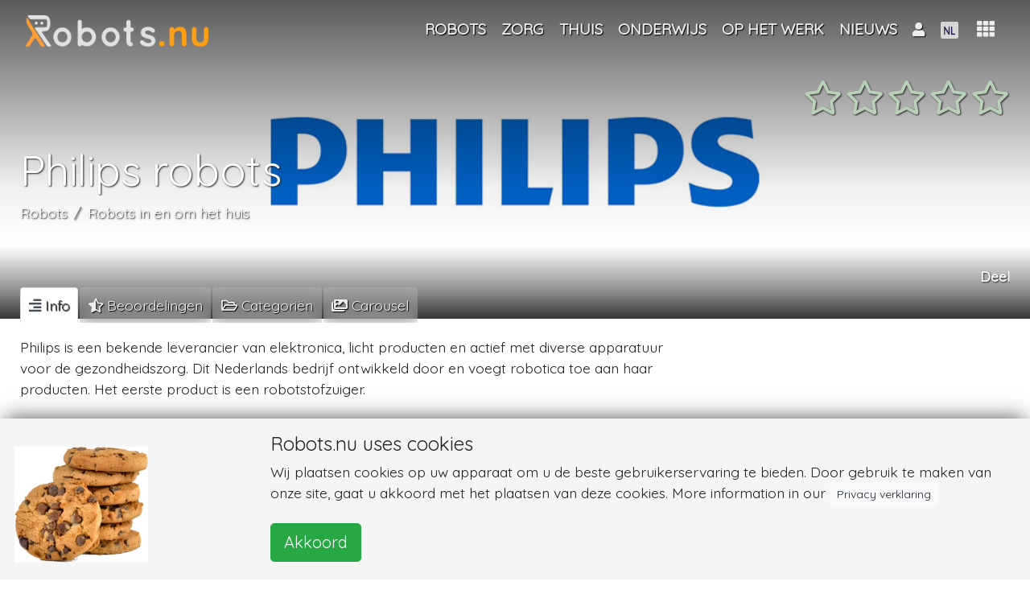

--- FILE ---
content_type: text/html; charset=UTF-8
request_url: https://robots.nu/nl/bedrijf/Philips-robots
body_size: 57053
content:
<!DOCTYPE html>
<html lang="nl">
<head>
<!--<script data-ad-client="ca-pub-8235751999093393" async src="https://pagead2.googlesyndication.com/pagead/js/adsbygoogle.js"></script>-->
    <script async src="https://pagead2.googlesyndication.com/pagead/js/adsbygoogle.js?client=ca-pub-8235751999093393"
            crossorigin="anonymous"></script>
            <script>(function (w, d, s, l, i) {
                w[l] = w[l] || [];
                w[l].push({
                    'gtm.start': new Date().getTime(), event: 'gtm.js'
                });
                var f = d.getElementsByTagName(s)[0],
                    j = d.createElement(s), dl = l != 'dataLayer' ? '&l=' + l : '';
                j.async = true;
                j.src =
                    'https://www.googletagmanager.com/gtm.js?id=' + i + dl;
                f.parentNode.insertBefore(j, f);
            })(window, document, 'script', 'dataLayer', 'GTM-NZW2HCK');</script>
    <!--    <script async src="https://pagead2.googlesyndication.com/pagead/js/adsbygoogle.js"></script>-->
<!--    <script>-->
<!--        (adsbygoogle = window.adsbygoogle || []).push({-->
<!--           // google_ad_client: "ca-pub-0763416518137015",-->
<!--			google_ad_client: "ca-pub-8235751999093393",-->
<!--            enable_page_level_ads: true-->
<!--        });-->
<!--    </script>   -->
<!--    <script async src="https://pagead2.googlesyndication.com/pagead/js/adsbygoogle.js"></script>-->
<!--    <script>-->
<!--        (adsbygoogle = window.adsbygoogle || []).push({-->
<!--           // google_ad_client: "ca-pub-0763416518137015",-->
<!--			google_ad_client: "ca-pub-8235751999093393",-->
<!--            enable_page_level_ads: true-->
<!--        });-->
<!--    </script>-->
    <meta charset="utf-8"/>    <meta name="viewport" content="width=device-width, initial-scale=1, shrink-to-fit=no">

        <title>Philips robots | Robotmerken | Robots.nu</title>
    <link rel="icon" type="image/png" href="https://robots.nu/img/favicons/favicon.png">
    <link rel="apple-touch-icon" sizes="57x57" href="https://robots.nu/img/favicons/apple-touch-icon-57x57.png">
    <link rel="apple-touch-icon" sizes="60x60" href="https://robots.nu/img/favicons/apple-touch-icon-60x60.png">
    <link rel="apple-touch-icon" sizes="72x72" href="https://robots.nu/img/favicons/apple-touch-icon-72x72.png">
    <link rel="apple-touch-icon" sizes="76x76" href="https://robots.nu/img/favicons/apple-touch-icon-76x76.png">
    <link rel="apple-touch-icon" sizes="114x114" href="https://robots.nu/img/favicons/apple-touch-icon-114x114.png">
    <link rel="apple-touch-icon" sizes="120x120" href="https://robots.nu/img/favicons/apple-touch-icon-120x120.png">
    <link rel="apple-touch-icon" sizes="144x144" href="https://robots.nu/img/favicons/apple-touch-icon-144x144.png">
    <link rel="apple-touch-icon" sizes="152x152" href="https://robots.nu/img/favicons/apple-touch-icon-152x152.png">
    <link rel="apple-touch-icon" sizes="180x180" href="https://robots.nu/img/favicons/apple-touch-icon-180x180.png">
    <link rel="manifest" href="https://robots.nu/img/favicons/manifest.json">
    <link rel="mask-icon" href="https://robots.nu/img/favicons/safari-pinned-tab.svg">
    <meta name="apple-mobile-web-app-title" content="Robots.nu">
    <meta name="application-name" content="Robots.nu">
    <meta name="msapplication-TileColor" content="#ffffff">
    <meta name="msapplication-TileImage" content="https://robots.nu/img/favicons/mstile-144x144.png">
    <meta name="theme-color" content="#5f6c80">
    <meta name="apple-mobile-web-app-status-bar-style" content="#5f6c80">

    <meta name="keywords" content="Philips, robots"/>
    <meta name="description" content="Philips is een bekende leverancier van elektronica, licht producten en actief met diverse apparatuur voor de gezondheidszorg. Dit Nederlands bedrijf ontwikkeld door en voegt robotica toe aan haar producten. Het eerste product is een robotstofzuiger."/>    <!--    <link rel="canonical" href="https://metatags.nl/metatags-algemeen/meta-tag-rel-canonical-dubbele-inhoud" />-->
            <link href="https://robots.nu/nl/bedrijf/Philips-robots" rel="canonical"/>

        <meta http-equiv="content-language" content="nl">
        <meta name="language" content="nl">
        <meta http-equiv="language" content="nl">

    




    <meta name="author" content="Philips robots"/>
    <meta name="twitter:card" content="summary_large_image"/>
    <meta name="twitter:site" content="@Robots_nu"/>
    <meta name="twitter:title" content="Philips robots"/>
    <meta name="twitter:description" content="&lt;p&gt;Philips is een bekende leverancier van elektronica, licht producten en actief met diverse apparatuur voor de gezondheidszorg. Dit Nederlands bedrijf ontwikkeld door en voegt robotica toe aan haar producten. Het eerste product is een robotstofzuiger.&lt;/p&gt;"/>
    <meta name="twitter:image" content="https://robots.nu/img/uploads/2018/06/29/Philips-robots.jpg"/>
    <meta name="twitter:url" content="https://robots.nu/nl/bedrijf/Philips-robots"/>


    <meta name="og:url" content="https://robots.nu/nl/bedrijf/Philips-robots"/>
    <meta name="og:image" content="https://robots.nu/img/uploads/2018/06/29/Philips-robots.jpg"/>
    <meta name="og:site_name" content="Robots.nu"/>
    <meta name="og:title" content="Philips robots"/>
    <meta name="og:locale" content="nl"/>
    <meta name="og:description" content="&lt;p&gt;Philips is een bekende leverancier van elektronica, licht producten en actief met diverse apparatuur voor de gezondheidszorg. Dit Nederlands bedrijf ontwikkeld door en voegt robotica toe aan haar producten. Het eerste product is een robotstofzuiger.&lt;/p&gt;"/>
    <meta name="og:type" content="Robot_manufacturer"/>


    <!--    -->    <!--        <meta http-equiv="content-language" content="--><!--">-->
    <!--        <meta name="language" content="--><!--">-->
    <!--        <meta http-equiv="language" content="--><!--">-->
    <!--    -->

    <link
            rel="stylesheet"
            href="https://stackpath.bootstrapcdn.com/bootstrap/4.1.3/css/bootstrap.min.css"
            integrity="sha384-MCw98/SFnGE8fJT3GXwEOngsV7Zt27NXFoaoApmYm81iuXoPkFOJwJ8ERdknLPMO"
            crossorigin="anonymous">

    <link
            rel="stylesheet"
            href="https://use.fontawesome.com/releases/v5.7.1/css/all.css"
            integrity="sha384-fnmOCqbTlWIlj8LyTjo7mOUStjsKC4pOpQbqyi7RrhN7udi9RwhKkMHpvLbHG9Sr"
            crossorigin="anonymous">
    

    <script
            src="https://code.jquery.com/jquery-3.3.1.min.js"
            integrity="sha256-FgpCb/KJQlLNfOu91ta32o/NMZxltwRo8QtmkMRdAu8="
            crossorigin="anonymous">

    </script>
    <script
            src="https://cdnjs.cloudflare.com/ajax/libs/popper.js/1.14.3/umd/popper.min.js"
            integrity="sha384-ZMP7rVo3mIykV+2+9J3UJ46jBk0WLaUAdn689aCwoqbBJiSnjAK/l8WvCWPIPm49"
            crossorigin="anonymous">

    </script>
    <script
            src="https://stackpath.bootstrapcdn.com/bootstrap/4.1.3/js/bootstrap.min.js"
            integrity="sha384-ChfqqxuZUCnJSK3+MXmPNIyE6ZbWh2IMqE241rYiqJxyMiZ6OW/JmZQ5stwEULTy"
            crossorigin="anonymous">

    </script>

    <!--    -->    <link rel="stylesheet" href="/css/front.css"/>    <link rel="stylesheet" href="/css/magnific-popup.css"/>    <link rel="stylesheet" href="/css/creative.css"/>


        <link rel="stylesheet" href="/css/bootstrap-popover.css"/><link rel="stylesheet" href="//cdn.jsdelivr.net/gh/fancyapps/fancybox@3.5.2/dist/jquery.fancybox.min.css"/><link rel="stylesheet" href="/css/slick.css"/><link rel="stylesheet" href="/css/slick-theme.css"/><link rel="stylesheet" href="/css/star-rating.css"/>    <script>
;(function($) {
	$(function() {
		$('#star_69').rating({
			filledStar: '<i class="fas fa-star"></i>',
			emptyStar: '<i class="far fa-star"></i>',
			showClear: false,
			showCaption: false,
			size:'lg',
			step: 1
		});
		$('#star_69').on('rating:change', function(event, value, caption) {
			$('#starelement_69').val(value);
			//console.log('niet?');
			// submit rating on(after)click:
			var button = document.getElementById('rateButton');
            button.form.submit();
		}).hide();
	});
})(jQuery);



</script><script>
;(function($) {
	$(function() {
		$('#star_69').rating({
			filledStar: '<i class="fas fa-star"></i>',
			emptyStar: '<i class="far fa-star"></i>',
			showClear: false,
			showCaption: false,
			size:'lg',
			step: 1
		});
		$('#star_69').on('rating:change', function(event, value, caption) {
			$('#starelement_69').val(value);
		}).hide();
	});
})(jQuery);
</script>

    <!-- Bootstrap core CSS -->
    <!--    <link href="vendor/bootstrap/css/bootstrap.min.css" rel="stylesheet">-->

    <!-- Custom fonts for this template -->
    <!--    <link href="vendor/fontawesome-free/css/all.min.css" rel="stylesheet" type="text/css">-->
    <link href='https://fonts.googleapis.com/css?family=Open+Sans:300italic,400italic,600italic,700italic,800italic,400,300,600,700,800'
          rel='stylesheet' type='text/css'>
    <link href='https://fonts.googleapis.com/css?family=Merriweather:400,300,300italic,400italic,700,700italic,900,900italic'
          rel='stylesheet' type='text/css'>

    <!-- Plugin CSS -->
    <!--    <link href="vendor/magnific-popup/magnific-popup.css" rel="stylesheet">-->

    <!-- Custom styles for this template -->
    <!--    <link href="css/creative.min.css" rel="stylesheet">-->


</head>

<body id="page-top">
    <!-- GTM (noscript) -->
    <noscript>
        <iframe src="https://www.googletagmanager.com/ns.html?id=GTM-NZW2HCK"
                height="0" width="0" style="display:none;visibility:hidden"></iframe>
    </noscript>
    <!-- GTM (noscript) -->
<!-- Navigation -->


<nav class="navbar navbar-expand-lg navbar-dark fixed-top" id="mainNav">
    <!--<nav class="navbar navbar-dark navbar-expand-lg bg-faded">-->
    <div class="container">
        <a class="navbar-brand logo-top" href="/nl">


            <img src="/img/site/robots-nu-negative.png" alt="Robots.nu" class="logo-fp" id="profile-img"/>
        </a>
        <!--        <button class="navbar-toggler navbar-toggler-right" type="button" data-toggle="collapse"-->
        <!--                data-target="#navbarResponsive" aria-controls="navbarResponsive" aria-expanded="false"-->
        <!--                aria-label="Toggle navigation">-->
        <!--            <span class="navbar-toggler-icon"></span>-->
        <!--        </button>-->


        <!--        <div class="">-->
        <!--            <div class="d-none d-lg-block" id="navbarResponsive">-->
        <!--                <ul class="navbar-nav ml-auto float-right">-->
        <!---->
        <!---->
        <!--                    -->        <!--                </ul>-->
        <!--            </div>-->
        <!--        </div>-->


        <div class="collapse navbar-collapse" id="navbarResponsive">
            <ul class="navbar-nav ml-auto ">


                <li class="nav-item lect-tooltip" data-toggle="" data-placement="right" title=""><a href="/nl/robots" class="nav-link text-center"><span class="">Robots</span></a></li><li class="nav-item dropdown"><a href="/nl/categorie/robots-in-de-zorg" class="nav-link dropdown-toggle" id="navbarDropdown" role="button" title="Robots in de zorg" data-toggle="dropdown" aria-haspopup="true" aria-expanded="false">Zorg</a><div class="dropdown-menu" aria-labelledby="navbarDropdown"><a href="/nl/categorie/robots-zorginstelling" class="dropdown-item" title="Robots zorginstelling"><span class="">Zorginstelling</span></a><a href="/nl/categorie/robots-thuiszorg" class="dropdown-item" title="Robots thuiszorg"><span class="">Thuiszorg</span></a><a href="/nl/categorie/robots-ziekenhuis" class="dropdown-item" title="Robots in het ziekenhuis"><span class="">Ziekenhuis</span></a></div></li><li class="nav-item dropdown"><a href="/nl/categorie/robots-in-en-om-het-huis" class="nav-link dropdown-toggle" id="navbarDropdown" role="button" title="Robots thuis" data-toggle="dropdown" aria-haspopup="true" aria-expanded="false">Thuis</a><div class="dropdown-menu" aria-labelledby="navbarDropdown"><a href="/nl/categorie/robots-voor-entertainment" class="dropdown-item" title="Robots voor entertainment"><span class="">Entertainment</span></a><a href="/nl/categorie/huishoudrobots" class="dropdown-item" title="Huishoudrobots"><span class="">Huishouding</span></a><a href="/nl/categorie/robots-informatie-communicatie-en-leren" class="dropdown-item" title="Robots voor informatie, communicatie en leren"><span class="">Informatie, communicatie en leren</span></a><a href="/nl/categorie/robots-voor-zorgtaken" class="dropdown-item" title="Robots voor zorgtaken"><span class="">Zorgtaken</span></a></div></li><li class="nav-item lect-tooltip" data-toggle="" data-placement="right" title=""><a href="/nl/categorie/robots-in-het-onderwijs" class="nav-link text-center"><span class="">Onderwijs</span></a></li><li class="nav-item dropdown"><a href="/nl/categorie/robots-op-het-werk" class="nav-link dropdown-toggle" id="navbarDropdown" role="button" title="Robots op het werk" data-toggle="dropdown" aria-haspopup="true" aria-expanded="false">Op het werk</a><div class="dropdown-menu" aria-labelledby="navbarDropdown"><a href="/nl/categorie/robots-informatie-en-communicatie" class="dropdown-item" title="Robots voor informatie en communicatie"><span class="">Informatie en communicatie</span></a><a href="/nl/categorie/robots-productie-ondersteuning" class="dropdown-item" title="Robots voor productie ondersteuning"><span class="">Productie ondersteuning</span></a><a href="/nl/categorie/robots-voor-gastvrijheid" class="dropdown-item" title="Robots voor gastvrijheid"><span class="">Hospitality</span></a><a href="/nl/categorie/robots-voor-onderhoud" class="dropdown-item" title="Robots voor onderhoud"><span class="">Onderhoud</span></a><a href="/nl/categorie/robots-onderzoek-inspectie" class="dropdown-item" title="Robots voor onderzoek en inspectie"><span class="">Onderzoek en inspectie</span></a></div></li><li class="nav-item lect-tooltip" data-toggle="" data-placement="right" title=""><a href="/nl/nieuws" class="nav-link text-center"><span class="">Nieuws</span></a></li>
                <!--                -->                <!---->
                <!---->
                <!--                -->

            </ul>
        </div>


        <div class="ml-2 ml-auto " style="display: flex;
    -ms-flex-direction: row;
    flex-direction: row;
    /* padding-left: 6px; */
    margin-bottom: 0;
    list-style: none;">


            <!--            -->
            

<li class="nav-item dropdown">
            <a class="nav-link dropdown-toggle text-center" href="#" id="navbarDropdownMenuLink" data-toggle="dropdown"
           aria-haspopup="true" aria-expanded="false" style="">

            <i class="fas fa-user"></i>
                    </a>
        <div class="dropdown-menu  text-black p-3 dropdown-menu-right" aria-labelledby="navbarDropdownMenuLink"
             style="width: 7em; overflow: hidden">


            <!--        -->
            

            <a href="/login" class="">Login</a>                <br/>

                <a href="/register" class="">Registreren</a>        </div>
</li>





            <li class="nav-item dropdown " style="margin-top:-1px;">
    <a class="nav-link dropdown-toggle " href="#" id="navbarDropdownMenuLink" data-toggle="dropdown"
       aria-haspopup="true" aria-expanded="false">
        <!--        -->                <img src="/img/flags/Nederlands.fw.png" alt="NL" class="flag" id=""/>    </a>
    <div class="dropdown-menu  dropdown-menu-right" aria-labelledby="navbarDropdownMenuLink">
        <a href="/languages/change/en?lang=en" class="dropdown-item"><img src="/img/flags/Engels.fw.png" alt=""/> English</a><a href="/languages/change/fr?lang=fr" class="dropdown-item"><img src="/img/flags/Frans.fw.png" alt=""/> Français</a><a href="/languages/change/de?lang=de" class="dropdown-item"><img src="/img/flags/Duits.fw.png" alt=""/> Deutsch</a><a href="/languages/change/es?lang=es" class="dropdown-item"><img src="/img/flags/spaans.fw.png" alt=""/> Español</a><a href="/languages/change/nl?lang=nl" class="dropdown-item"><img src="/img/flags/Nederlands.fw.png" alt=""/> Nederlands</a>    </div>
</li>







        </div>
        <div class="dropdown show">
            <a class="btn dropdown-toggle" style="    font-size: 1.25em;" href="#" role="button" id="dropdownMenuLink"
               data-toggle="dropdown" aria-haspopup="true" aria-expanded="false">
                        <span class="">
                            <i class="fas fa-th" data-toggle="tooltip" data-placement="bottom"
                               title="Full menu"></i>
                        </span>
            </a>

            


<div class="shadow rounded p-3 dropdown-menu text-black dropdown-menu-all dropdown-menu-right"
     aria-labelledby="dropdownMenuLink">
    <div class="row text-center">
        <div class="col-4 mb-3 p-2" style="overflow: hidden"><a href="/nl/robots" class="" title="Robots"><i class="fas fa-robot   fa-2x"></i><br>Robots</a></div><div class="col-4 mb-3 p-2" style="overflow: hidden"><a href="/nl/categorieen" class="" title="Robot categorieën"><i class="fas fa-folder-open   fa-2x"></i><br>Categorieën</a></div><div class="col-4 mb-3 p-2" style="overflow: hidden"><a href="/nl/typen" class="" title="Robot Types"><i class="fas fa-random   fa-2x"></i><br>Types</a></div>    </div>
    <div class="dropdown-divider"></div><div class="row text-center"><div class="col-4 mb-3 p-2" style="overflow: hidden"><a href="/nl/nieuws" class="" title="Robot nieuws"><i class="fas fa-newspaper   fa-2x"></i><br>Nieuws</a></div><div class="col-4 mb-3 p-2" style="overflow: hidden"><a href="/nl/bedrijven" class="" title="Robot Bedrijven"><i class="fas fa-tools   fa-2x"></i><br>Bedrijven</a></div></div>    <div class="dropdown-divider"></div><div class="row text-center"><div class="col-4 mb-3 p-2" style="overflow: hidden"><a href="/nl/pagina/contact" class="" title="Contact Robots.nu"><i class="fas fa-phone-volume   fa-2x"></i><br>Contact</a></div><div class="col-4 mb-3 p-2" style="overflow: hidden"><a href="/nl/pagina/over-ons" class="" title="Over Robots.nu"><i class="fas fa-address-card   fa-2x"></i><br>Over ons</a></div><div class="col-4 mb-3 p-2" style="overflow: hidden"><a href="/nl/pagina/adverteer" class="" title="Adverteren op deze website"><i class="fas fa-ad   fa-2x"></i><br>Adverteren</a></div></div>

    <!--        <div class="col-4 mb-3">-->
    <!--                    -->    <!--        </div>-->
    <!--        <div class="col-4 mb-3">-->
    <!--            -->    <!--        </div>-->
    <!---->
    <!--        <div class="col-4 mb-3">-->
    <!--            -->    <!--        </div>-->
    <!--        <div class="col-4 mb-3">-->
    <!--            -->    <!--        </div>-->
    <!--        <div class="col-4 mb-3">-->
    <!--            -->    <!--        </div>-->
    <!--        <div class="col-4 mb-3">-->
    <!--            <a class=" " href="articles">-->
    <!--                <i class="fas fa-pencil-alt fa-2x"></i>-->
    <!--                <br>-->
    <!--                -->    <!--            </a>-->
    <!--        </div>-->
    <!--        <div class="col-4 mb-3">-->
    <!--            <a class="js-scroll-trigger  " href="shop">-->
    <!--                <i class="fas fa-shopping-cart fa-2x"></i>-->
    <!--                <br>-->
    <!--                -->    <!--            </a>-->
    <!--        </div>-->
    <!--    </div>-->
    <!--    <div class="dropdown-divider"></div>-->
    <!--    <div class="row text-center">-->
    <!---->
    <!--        <div class="col-4 mb-3">-->
    <!--            <a class="js-scroll-trigger  " href="education">-->
    <!--                <i class="fas fa-graduation-cap fa-2x"></i>-->
    <!--                <br>-->
    <!--                -->    <!--            </a>-->
    <!--        </div>-->
    <!--        <div class="col-4 mb-3">-->
    <!--            <a class="" href="jobs">-->
    <!--                <i class="fas fa-user-tie  fa-2x"></i>-->
    <!--                <br>-->
    <!--                -->    <!--            </a>-->
    <!--        </div>-->
    <!--        <div class="col-4 mb-3">-->
    <!--            <a class="" href="events">-->
    <!--                <i class="far fa-calendar-alt fa-2x"></i>-->
    <!--                <br>-->
    <!--                -->    <!--            </a>-->
    <!--        </div>-->
    <!--    </div>-->
    <!---->
    <!--    <div class="dropdown-divider"></div>-->
    <!--    <div class="row text-center">-->
    <!--        <div class="col-12">-->
    <!--            About robots.nu-->
    <!--        </div>-->
    <!--        <div class="col-4 mb-3">-->
    <!--            <a class="js-scroll-trigger  " href="#contact">-->
    <!--                <i class="fas fa-address-card fa-2x"></i>-->
    <!--                <br>-->
    <!--                -->    <!--            </a>-->
    <!--        </div>-->
    <!---->
    <!---->
    <!--    </div>-->
    <!--                        <a class="dropdown-item" href="#">Action</a>-->
    <!--                        <a class="dropdown-item" href="#">Another action</a>-->
    <!--                        <a class="dropdown-item" href="#">Something else here</a>-->


        </div>
    </div>
</nav>





<div class="clearfix">
    <div class="mainbody">
        




<header class=" text-white d-flex"
        style="height:55vh; padding-bottom: 1em;  margin-bottom: -2.2em;  background-color: #635f53;
                background: -moz-linear-gradient(top, rgba(0,0,0,0.65) 0%, rgba(0,0,0,0.06) 59%, rgba(0,0,0,0) 77%, rgba(0,0,0,0.4) 90%, rgba(0,0,0,0.79) 100%),
                url('/img/uploads/2018/06/29/Philips-robots.jpg') no-repeat center center ; /* FF3.6-15 */
                background: -webkit-linear-gradient(top, rgba(0,0,0,0.65) 0%,rgba(0,0,0,0.06) 59%,rgba(0,0,0,0) 77%,rgba(0,0,0,0.4) 90%,rgba(0,0,0,0.79) 100%),
                url('/img/uploads/2018/06/29/Philips-robots.jpg') no-repeat center center ;  /* Chrome10-25,Safari5.1-6 */
                background: linear-gradient(to bottom, rgba(0,0,0,0.65) 0%,rgba(0,0,0,0.06) 59%,rgba(0,0,0,0) 77%,rgba(0,0,0,0.4) 90%,rgba(0,0,0,0.79) 100%),
                url('/img/uploads/2018/06/29/Philips-robots.jpg') no-repeat center center ;  /* W3C, IE10+, FF16+, Chrome26+, Opera12+, Safari7+ */
                filter: progid:DXImageTransform.Microsoft.gradient( startColorstr='#a6000000', endColorstr='#91000000',GradientType=0 ),
                url('/img/uploads/2018/06/29/Philips-robots.jpg') no-repeat center center ;  /* IE6-9 */
                background-size: cover;
                ">
    <div class="container">

        <div class="d-flex flex-column" style="height: 100%;">
            <div class="sticky-top  sticky-offset">

                <div class="row">
                    <div class="col-lg-12 my-auto ">
                        <div class="float-right">
                                                        <a class="btn ratingstars" style="" id="listentoratingsclick">
                                
<div class="float-right mt-2">
    <div class="star-rating "><form method="post" accept-charset="utf-8" role="form" action="/nl/bedrijf/Philips-robots?redirect=1"><div style="display:none;"><input type="hidden" name="_method" class="form-control"  value="POST" /><input type="hidden" name="_csrfToken" class="form-control"  autocomplete="off" value="3aafc485c208b46409bebf9b8337123c8b874513b60b90c1875b60f757d703b0e028d79642e5c294dd0ab742cf06dca025a9e2259da98cf87171f810171d2828" /></div>
<input type="hidden" name="rate" class="form-control"  value="69" /><div id="star_69" class="rating"><div class="form-group select"><label class="control-label" for="starelement_69">Rating</label><select name="rating" class="form-control"  id="starelement_69" style="visibility:hidden"><option value=""></option><option value="1">1</option><option value="2">2</option><option value="3">3</option><option value="4">4</option><option value="5">5</option></select></div></div><input type="hidden" name="Rate!" class="form-control float-right btn btn-sm btn-default"  id="rateButton" />
<div style="display:none;"><input type="hidden" name="_Token[fields]" class="form-control"  autocomplete="off" value="3b0ce0dfee39fb36edca778fbc1bac63147fa6ae%3ARate%21%7Crate" /><input type="hidden" name="_Token[unlocked]" class="form-control"  autocomplete="off" value="" /></div></form>
</div></div>


                            </a>
                        </div>
                    </div>
                    <div class="col-lg-12 " style="height: 3.4em;">
                    </div>
                </div>
            </div>


            <div class="my-auto text-left sticky-top  sticky-offset">
                <h1 class="logo text-shadow  text-truncate" style="">Philips robots</h1>
                                    <nav aria-label="breadcrumb" style="" class="d-none d-md-block">
                        <ol class="breadcrumb ">
                            <li class="breadcrumb-item active" aria-current="page"><a href="/nl/categorie/robots" class="">Robots</a></li><li class="breadcrumb-item active" aria-current="page"><a href="/nl/categorie/robots-in-en-om-het-huis" class="">Robots in en om het huis</a></li>                        </ol>
                    </nav>
                            </div>

            <div class="mb-4  sticky-top  sticky-offset">
                <div class="float-right">
    <!--    <div class="row">-->
    <div class="text-right d-none d-lg-block">
        <h4 class="card-title text-white text-shadow" style="height: auto; overflow: hidden">
            Deel</h4>
    </div>
    <!--    </div>-->
    <div class="addthis_inline_share_toolbox"></div>
</div>            </div>
        </div>
    </div>
</header>


<div class="container tabbable" style="">


    <div class="nav nav-tabs" id="nav-tab" role="tablist">
        <a class="nav-item nav-link active" id="nav-main-tab" data-toggle="tab" href="#main" role="tab"
           aria-controls="nav-main" aria-selected="true">
            <span class="d-sm-block d-md-none"><i class="fas fa-align-right" style="text-shadow:none;"></i></span>
            <span class="d-none d-sm-none d-md-block "><i class="fas fa-align-right"
                                                          style="text-shadow:none;"></i> Info</span>
        </a>
                <a class="nav-item nav-link" id="nav-ratings-tab" data-toggle="tab" href="#ratings" role="tab"
           aria-controls="nav-ratings" aria-selected="false">
            <span class="d-sm-block d-md-none"><i class="fas fa-star-half-alt"></i></span>
            <span class="d-none d-sm-none d-md-block "><i
                        class="fas fa-star-half-alt"></i> Beoordelingen</span>
        </a>


        
                    <a class="nav-item nav-link" id="nav-categories-tab" data-toggle="tab" href="#categories" role="tab"
               aria-controls="nav-news" aria-selected="false">
                <span class="d-sm-block d-md-none"><i class="far fa-folder-open"></i></span>
                <span class="d-none d-sm-none d-md-block "><i
                            class="far fa-folder-open"></i> Categoriën</span>
            </a>
        

        
                    <a class="nav-item nav-link" id="nav-imgvid-tab" data-toggle="tab" href="#imgvid" role="tab"
               aria-controls="nav-imgvid" aria-selected="false">
                <span class="d-sm-block d-md-none"><i class="fas fa-images"></i></span>
                <span class="d-none d-sm-none d-md-block "><i class="fas fa-images"></i> Carousel</span>
            </a>
        

    </div>

    <div class="tab-content" id="myTabContent">
        <div class="tab-pane fade show active" id="main" role="tabpanel" aria-labelledby="min-tab">
            <!--            <h1>main</h1>-->
            <div class="row no-gutters">
                <div class="col-12 col-sm-12 col-md-12 col-lg-8 col-xl-8 pr-2">
                    <!-- broad column left -->
                    <div class="product-text">


                                                    <div class="product-text">
                                <p><p>Philips is een bekende leverancier van elektronica, licht producten en actief met diverse apparatuur voor de gezondheidszorg. Dit Nederlands bedrijf ontwikkeld door en voegt robotica toe aan haar producten. Het eerste product is een robotstofzuiger.</p></p>
                            </div>
                                                
                                                
                                                
                                                
                                                
                                                

                    </div>
                </div>
                <div class="col-12 col-sm-12 col-md-12 col-lg-4 col-xl-4">
                    <!-- collapse on small screen right -->

                    

                    <div class=" rounded p-2 m-0 sticky-top sticky-offset d-none d-lg-block">
                        <div class="row">
                            <div class="col-md-12">
                                <script async src="https://pagead2.googlesyndication.com/pagead/js/adsbygoogle.js?client=ca-pub-8235751999093393"
                                        crossorigin="anonymous"></script>
                                <!-- vierkant -->
                                <ins class="adsbygoogle"
                                     style="display:block"
                                     data-ad-client="ca-pub-8235751999093393"
                                     data-ad-slot="8542698213"
                                     data-ad-format="auto"
                                     data-full-width-responsive="true"></ins>
                                <script>
                                    (adsbygoogle = window.adsbygoogle || []).push({});
                                </script>
                            </div>
                        </div>
                        <BR>

                        <div class="">


                            

                            

                                                            <div class="row">
                                    <div class="col-md-12">
                                        <h5>
                                            <i class="far fa-folder-open"></i> Philips robots categoriën                                        </h5>
                                        

<div class="float-left col-lg-12 col-sm-12 m-0 p-0 r"
     data-category="r"
     style="">
    <div class="row rounded small-shadow" style="
            background-color: #5f6c80;
            background: -moz-linear-gradient(top, rgba(62, 71, 86, 0.7) 0%, rgba(0,0,0,0) 100%),
            url('/img/uploads/2019/04/15/Robots-at-home-robots-in-en-om-het-huis.webp') no-repeat center center ; /* FF3.6-15 */
            background: -webkit-linear-gradient(top, rgba(62, 71, 86, 0.7) 0%, rgba(0,0,0,0) 100%),
            url('/img/uploads/2019/04/15/Robots-at-home-robots-in-en-om-het-huis.webp') no-repeat center center ;  /* Chrome10-25,Safari5.1-6 */
            background: linear-gradient(to bottom, rgba(62, 71, 86, 0.7) 0%, rgba(0,0,0,0) 100%),
            url('/img/uploads/2019/04/15/Robots-at-home-robots-in-en-om-het-huis.webp') no-repeat center center ;  /* W3C, IE10+, FF16+, Chrome26+, Opera12+, Safari7+ */
            filter: progid:DXImageTransform.Microsoft.gradient( startColorstr='#a6000000', endColorstr='#91000000',GradientType=0 ),
            url('/img/uploads/2019/04/15/Robots-at-home-robots-in-en-om-het-huis.webp') no-repeat center center ;  /* IE6-9 */
            background-size: cover;
            /*border-radius: 0.2em;*/
            padding: 0em;
            min-height: 4em;
            margin: 0.3em;
            /*border: #605f5e 1px solid;*/
            /*filter: blur(3px);*/
            /*-webkit-filter: blur(3px);*/
            ">
        <div class="col-12 fadeook ">
            <a href="/nl/categorie/robots-in-en-om-het-huis" class="btn  btn-transparent btn-block text-truncate text-left text-shadow" style="position: absolute; bottom:0; left:0; height:100%; width:100%; white-space:normal !important; padding-top:0; font-size:1.2em;" hreflang="nl" role="button" title="Robots in en om het huis" ="">Robots in en om het huis</a>        </div>
    </div>
</div>



                                        

                                    </div>
                                </div>
                            

                        </div>

                    </div>
                </div>
            </div>

            <!---->
            <!--            <div class="container">-->
            <!--                <div class="row  no-gutters">-->
            <!--                    <div class="col-md-12">-->
            <!---->
            <!--                        -->            <!--                            <div id="" style="    margin-bottom: 3.5rem!important;"-->
            <!--                                 class="float-right shadow rounded p-2 ml-2 col-md-5">-->
            <!--                                <div class="">-->
            <!--                                    <div class="row">-->
            <!--                                        <div class="col-md-12" style="">-->
            <!--                                            <h5 class="card-title">-->
            <!--</h5>-->
            <!--                                            -->            <!--                                                <!--                                                -->
                        <!--                                            -->            <!--                                        </div>-->
            <!--                                    </div>-->
            <!--                                </div>-->
            <!--                            </div>-->
            <!--                        -->            <!--                    </div>-->
            <!--                </div>-->
            <!--            </div>-->


        </div>

        <div class="tab-pane fade" id="ratings" role="tabpanel" aria-labelledby="ratings-tab">
            <div class="row">
                <div class="col-md-6">
                    <h4>Beoordelingen en reviews</h4>
                    <div class="badge-light p-3 w-100 text-left shadow rounded"
                         style="min-height: 4em; font-size: 1.2em;">
                        <div class="row">
                            <div class="col-md-7">
                                <h4>Philips robots</h4>

                                                                    Be the first to rate Philips robots                                </div>
                            <div class="col-md-5">         <div title="No rating available yet." class="ratingStarsGreen float-right"><i class="far fa-star"></i><i class="far fa-star"></i><i class="far fa-star"></i><i class="far fa-star"></i><i class="far fa-star"></i></div></div>
                        </div>

                    </div>

                </div>


                <div class="col-md-6">
                                            <div class="row">
                            <div class="col-12 ">
                                <h5>Jouw waardering:</h5>
                                <div class="card shadow rounded">
                                    <div class="card-body">
                                        <div class="float-right">
                                            <img src="/img/uploads/2019/02/28/little-robot-avatar.png" data-image-id="624" width="70" height="70" style="border-radius: .15em;" border="0" class=" shadow thumbborder" alt="" id="img"/>                                        </div>
                                        <div class="star-rating "><form method="post" accept-charset="utf-8" role="form" action="/nl/bedrijf/Philips-robots?redirect=1"><div style="display:none;"><input type="hidden" name="_method" class="form-control"  value="POST" /><input type="hidden" name="_csrfToken" class="form-control"  autocomplete="off" value="3aafc485c208b46409bebf9b8337123c8b874513b60b90c1875b60f757d703b0e028d79642e5c294dd0ab742cf06dca025a9e2259da98cf87171f810171d2828" /></div>
<input type="hidden" name="rate" class="form-control"  value="69" /><div id="star_69" class="rating"><div class="form-group select"><select name="rating" class="form-control"  id="starelement_69" style="visibility:hidden"><option value=""></option><option value="1">1</option><option value="2">2</option><option value="3">3</option><option value="4">4</option><option value="5">5</option></select></div></div><div class="form-group text"><label class="control-label" for="title">title 
<i class="fas fa-info-circle lect"  data-toggle="tooltip" data-placement="top" data-html="true"
               title="Short subtitle and/or extra info about the product.<BR>example: 'Durable, cheap and beautiful.'" >
               
</i></label><input type="text" name="title" class="form-control form-control"  id="title" value="" /></div><div class="form-group textarea"><label class="control-label" for="body"> metadescription <i class="fas fa-question-circle lect" id="checktextdesc"  data-toggle="tooltip" data-placement="top" data-html="true" 
               title="The METADESCRIPTION is the informational text that shows up in the Google search results. For optimum effectiveness, meta descriptions should be 160-300 characters long." ></i></label><textarea name="body" class="form-control form-control"  id="body" rows="5"></textarea></div><input type="hidden" name="rate" class="form-control"  value="69" /><input type="hidden" name="locale" class="form-control"  value="nl" /><button class="float-right btn btn-sm btn-default" type="submit">Rate!</button>
<div style="display:none;"><input type="hidden" name="_Token[fields]" class="form-control"  autocomplete="off" value="927bb7ff0f6db349aefe9ec3eddb569fc1a8e456%3Alocale%7Crate" /><input type="hidden" name="_Token[unlocked]" class="form-control"  autocomplete="off" value="" /></div></form>
</div>                                    </div>
                                </div>
                            </div>
                        </div>
                    

                </div>
            </div>
                    </div>

                    <div class="tab-pane fade" id="imgvid" role="tabpanel" aria-labelledby="reviews-tab">
            </div>
                

                    <div class="tab-pane fade" id="categories" role="tabpanel" aria-labelledby="categories-tab">
                <div class="row ">
                    <div class="col-12 col-sm-12 col-md-12 col-lg-8 col-xl-8 pr-2">
                        <!-- broad column left -->
                        <h4>Categoriën</h4>
                        <p>Philips robots is te vinden in de volgende categorieën</p>
                        




<div class="float-left col-lg-4 col-md-4  col-sm-6 m-0 p-2 r"
     data-category="r"
     style="">


    <div class="prodimgcard shadow " data-sort="Robots in en om het huis">

        <div class="card-body p-0 m-0 ">


            <div class="row rounded " style="
                    background-color: #5f6c80;
                    background: -moz-linear-gradient(top, rgba(62, 71, 86, 0.7) 0%, rgba(0,0,0,0) 100%),
                    url('/img/uploads/2019/04/15/Robots-at-home-robots-in-en-om-het-huis.webp') no-repeat center center ; /* FF3.6-15 */
                    background: -webkit-linear-gradient(top, rgba(62, 71, 86, 0.7) 0%, rgba(0,0,0,0) 100%),
                    url('/img/uploads/2019/04/15/Robots-at-home-robots-in-en-om-het-huis.webp') no-repeat center center ;  /* Chrome10-25,Safari5.1-6 */
                    background: linear-gradient(to bottom, rgba(62, 71, 86, 0.7) 0%, rgba(0,0,0,0) 100%),
                    url('/img/uploads/2019/04/15/Robots-at-home-robots-in-en-om-het-huis.webp') no-repeat center center ;  /* W3C, IE10+, FF16+, Chrome26+, Opera12+, Safari7+ */
                    filter: progid:DXImageTransform.Microsoft.gradient( startColorstr='#a6000000', endColorstr='#91000000',GradientType=0 ),
                    url('/img/uploads/2019/04/15/Robots-at-home-robots-in-en-om-het-huis.webp') no-repeat center center ;  /* IE6-9 */
                    background-size: cover;
                    /*border-radius: 0.2em;*/
                    padding: 0em;
                    min-height: 12em;
                    margin: 0;
                    /*border: #605f5e 1px solid;*/
                    border:0;

                    /*filter: blur(3px);*/
                    /*-webkit-filter: blur(3px);*/
                    ">
                <div class="col-12 fadeook pr-0">


                    <a href="/nl/categorie/robots-in-en-om-het-huis" class="btn  btn-transparent btn-block text-truncate text-left text-shadow" style="position: absolute; bottom:0; left:0; height:100%; width:100%; white-space:normal !important; " hreflang="nl" role="button" data-toggle="" data-trigger="" title="" data-content="" ="">Robots in en om het huis</a>
                    <div class="rating-stars" style="font-size: .4em; position:absolute; bottom:0; right: 0;">
                        <div title="4 of 5 stars" class="ratingStars text-shadow float-right clearfix"><i class="fas fa-star"></i><i class="fas fa-star"></i><i class="fas fa-star"></i><i class="fas fa-star"></i><i class="far fa-star"></i></div>                    </div>

                </div>
            </div>


        </div>
    </div>
</div>


                    </div>
                    <div class="col-0 col-sm-0 col-md-0 col-lg-4 col-xl-4">
                        <!-- collapse on small screen right -->
                        <div class="shadow rounded p-2 m-0 sticky-top sticky-offset d-none d-lg-block">
                            <div class="row">
                                <div class="col-12">
                                                                    </div>
                            </div>

                        </div>
                    </div>
                </div>
            </div>
                                
    </div>


    <BR>
    <div class="container">
        <div class="row ">

            <div class="col-md-12  rounded p-2">
                <script async src="https://pagead2.googlesyndication.com/pagead/js/adsbygoogle.js?client=ca-pub-8235751999093393"
                        crossorigin="anonymous"></script>
                <!-- Brede banner -->
                <ins class="adsbygoogle"
                     style="display:block"
                     data-ad-client="ca-pub-8235751999093393"
                     data-ad-slot="4958676428"
                     data-ad-format="auto"
                     data-full-width-responsive="true"></ins>
                <script>
                    (adsbygoogle = window.adsbygoogle || []).push({});
                </script>

            </div>

        </div>
    </div>
    <BR/>
            <section class="imgvidsection pt-0">
            <div class="container">
                <h4>Foto's en video</h4>
                <!--Hello-->
<div class="row no-gutters">


    <div class='col-12 tablet  ' style="">
        <div class='slider-image '>
            
                    <div>

                        <a href="/img/uploads/2018/06/29/Philips-robots.jpg"
                           data-fancybox="gallery">
                            <img src="/img/uploads/2018/06/29/Philips-robots.jpg" alt="Philips robots logoPhilips-robots.jpg" title="Philips robots" data-image-id="286" id="" style="object-fit:scale-down; width:100%; height: 28em;"/>

                        </a>
                                                    <div class="carousel-caption d-none d-md-block">
                                <h3>Philips robots</h3>

                            </div>
                                            </div>
                    

            
        </div>


        <div class='slider-nav'>
                                <div>


                        <img src="/img/uploads/2018/06/29/Philips-robots.jpg" alt="Philips robots logoPhilips-robots.jpg" title="Philips robots" data-image-id="286" id="" style="object-fit:scale-down; width:100%; height: 8em;"/>

                    </div>


                
        </div>
    </div>


    <HR>


</div>


<script>
    $(document).ready(
        function () {


            $('.slider-image').slick({
                slidesToShow: 1,
                slidesToScroll: 1,
                arrows: false,
                fade: true,
                asNavFor: '.slider-nav',
                autoplay: true,
                autoplaySpeed: 4800,

            });
            $('.slider-nav').slick({
                slidesToShow: 4,
                slidesToScroll: 2,
                asNavFor: '.slider-image',
                dots: true,
                centerMode: true,
                focusOnSelect: true,
                arrows: true,
//                lazyLoad: 'ondemand'

            });


        }
    );


</script>            </div>
        </section>
    
    <script>
        $(document).ready(function () {


            $(function () {

                // with plugin options (do not attach the CSS class "rating" to your input if using this approach)
                $("#input-id").rating({'size': 'lg'});
                $("[id^=starelement]").rating({'size': 'lg'});

            })


        });


        $('#search').keyup(function () {
            var searchkey = $(this).val();

            var cats = '';

            var direction = 'desc';
            var view = 'large';
            var sort = 'created';
            var products = '';


            searchTags(searchkey, cats, sort, direction, view, products);


        });
        function searchTags(keyword, cats, sort, direction, view, products) {
            var search = keyword;
            console.log('jahier');
            $.ajax({
                method: 'get',
                url: "/news/ajaxsearch",
                data: {
                    keyword: search,
                    cats: cats,
                    sort: sort,
                    direction: direction,
                    view: view,
                    products: products
                },
                success: function (response) {
                    $('.table-content').html(response);
                }
            });
        }

    </script>
    <script>
        //to get direct links to bootstrap tabs (https://***/nl/robot/nao#news)
        //KAN ER WELLICHT UIT WANT NU AJAX
        // wire up shown event
        $('a[data-toggle="tab"]').on('shown.bs.tab', function (e) {
            console.log("tab shown...");
        });

        // read hash from page load and change tab
        var hash = document.location.hash;
        var prefix = "tab_";
        if (hash) {
            $('.nav-tabs a[href="' + hash.replace(prefix, "") + '"]').tab('show');
        }
        //end to get direct links to bootstrap tabs (https://***/nl/robot/nao#news)


        $(document).ready(function () {
//        default tab to be opened
            activaTab('main');


            $('#maintoggle').click(function () {
                if ($('a i').hasClass('far fa-caret-square-up')) {
                    $('#maintoggle').html('<i class="far fa-caret-square-down"></i> Meer informatie');
                }
                else {
                    $('#maintoggle').html('<i class="far fa-caret-square-up"></i> Less info');
                }
            });
        });

        //function to enable ajax bootstrap tab cgange
        function activaTab(tab) {
            $('.nav-tabs a[href="#' + tab + '"]').tab('show');
        }


        $('document').ready(function () {
            $("#listentoproductsclick").on("click", function () {
                activaTab('related');
            });
            $("#listentonewsclick").on("click", function () {
                activaTab('news');
            });
            $("#listentocategoriesclick").on("click", function () {
                activaTab('categories');
            });
            $("#listentoratingsclick").on("click", function () {
                activaTab('ratings');
            });

        });

    </script>
        <script type="application/ld+json">
{
  "@context": "http://schema.org/",
  "@type": "Company",
  "name": "Philips robots",
  "image": [
    "https://robots.nu/img/uploads/2018/06/29/Philips-robots.jpg"
   ],
  "description": "",
  "aggregateRating": {
    "@type": "AggregateRating",
    "ratingValue": "4.5",
    "ratingCount": "1"
  }
}
    </script>
    </div>
</div>


<section class="footer" id="contact" style="padding-bottom: 10px;">
    <div class="container ">
        <footer>

    <div class="container  ">
        <div class="row pb-5">
            <div class="col-md-3 col-sm-6">
                <a class="navbar-brand" href="#" style="margin-bottom: 0.3em;">
                    <img src="/img/site/robots-nu-negative.png" alt="Robots.nu" class="logo-fp" id="profile-img"/>                </a><BR>
                &copy; 2026 
            </div>
            <div class="col-md-3 col-sm-6">
                <h5>Over</h5>
                <ul class="">
                    

<li><a href="/nl/pagina/over-ons" class=""><i class=" "></i> Over ons</a></li><li><a href="/nl/pagina/disclaimer" class=""><i class=" "></i> Disclaimer</a></li><li><a href="/nl/pagina/privacy" class=""><i class=" "></i> Privacy</a></li><li><li><a href="/sitemap.xml" target="_blank">Sitemap</a></li></li><li><a href="/nl/pagina/contact" class=""><i class=" "></i> Contact</a></li>

<!---->
<!---->
<!---->
<!---->
<!--            <li class="newrobot">&copy; 2001 - --><!--<!-- | Robots.nu</li>-->
<!--    --><!---->
<!---->
<!--    <li class=""><a href="https://robots.nu/sitemap.xml" title="Sitemap Robots.NU">Sitemap</a></li>-->
<!--    <li class="">-->
<!--        --><!---->
<!--    </li>-->
<!--    <li class="">-->
<!--        --><!--    </li>-->
<!---->
<!--    <li class="">-->
<!--        --><!--    </li>-->
<!---->
<!---->
<!---->
<!--    <li class="">-->
<!--        --><!--    </li>-->
<!--    <li class="">Your location: --><!--    </li>-->
<!---->

<!--            <li class="share"><a href="" title="Ervaring met een robot, geef uw mening">Ervaring met een robot, geef uw mening</a></li>-->
<!---->
<!---->
<!--</ul>-->                </ul>


            </div>
            <div class="col-md-3 col-sm-6">
                <h5>Social</h5>
                <ul class="social-links">

                    <li class="facebook"><a href="https://www.facebook.com/pages/RobotsNU/168222846554119"
                                            target="_blank" rel="me nofollow"
                                            title="Facebook - Add Robots.nu to your friends" class="outbound"
                                            internal_category="facebook"><i class="fab fa-facebook-square"></i> facebook</a>
                    </li>
                    <li class="google"><a href="https://plus.google.com/102601525116197612529/about" target="_blank"
                                          rel="author" title="Deel robots.nu met je vrienden" class="outbound"
                                          internal_category="google"><i class="fab fa-google"></i> google</a></li>
                    <li class="twitter"><a href="https://twitter.com/#!/Robots_nu" target="_blank" rel="me nofollow"
                                           title="Voor het laatste robot nieuws" class="outbound"
                                           internal_category="twitter"><i class="fab fa-twitter"></i> twitter</a></li>
                    <li class="youtube"><a href="https://www.youtube.com/user/robotsnederland" target="_blank"
                                           rel="me nofollow" title="Films over robots" class="outbound"
                                           internal_category="youtube"><i class="fab fa-youtube"></i> youtube</a></li>
                    <li class="linkedin"><a href="https://www.linkedin.com/company/robotxperience" target="_blank"
                                            rel="me nofollow" title="Voeg robots.nu toe aan je netwerk" class="outbound"
                                            internal_category="linkedin"><i class="fab fa-linkedin"></i> linkedin</a>
                    </li>
                    <li class="instagram"><a href="https://www.instagram.com/robotxperience/?hl=nl" target="_blank"
                                             rel="me nofollow" title="Robots.nu Instagram" class="outbound"
                                             internal_category="instagram"><i class="fab fa-instagram"></i>
                            instagram</a></li>


                </ul>

            </div>
            <div class="col-md-3 col-sm-6">
                <h5>Services</h5>
                <ul class="">
                    <li><a href="https://www.robot-rentals.com/" target="_blank">Robot verhuur</a></li><li><a href="https://www.robot-rentals.com/keynote-speakers/" target="_blank">Sprekers over robots</a></li>                </ul>
            </div>


        </div>


    </div>
</footer>
    </div>

</section>

    <div id="cookieconsent">
        
<div class="container-fluid">
    <div class="row">
        <div class="col-xl-3 col-lg-3 col-md-3 d-none d-md-block">

            <img src="/img/site/consent.webp" alt="Cookies at Robots.nu" class="consent" id=""/>        </div>
        <div class="col-xl-9 col-lg-9 col-md-9 col-sm-12">

            <h4>Robots.nu uses cookies</h4>
            <p>Wij plaatsen cookies op uw apparaat om u de beste gebruikerservaring te bieden.                Door gebruik te maken van onze site, gaat u akkoord met het plaatsen van deze cookies.                More information in our <a href="/nl/pagina/privacy" title="Privacy" class="btn btn-sm btn-light">Privacy verklaring</a></p>
            <a href="/tools/cookieconsent" class="btn btn-success btn-lg">Akkoord</a>        </div>


    </div>
</div>


    </div>

<script src="/js/bootstrap-popover.js"></script><script src="/js/slick.js"></script><script src="//cdn.jsdelivr.net/gh/fancyapps/fancybox@3.5.2/dist/jquery.fancybox.min.js"></script><script src="/js/star-rating.js"></script><script src="/js/star-locale-nl.js"></script><script src="/js/jquery.easing.min.js"></script><script src="/js/scrollreveal.min.js"></script><script src="/js/jquery.magnific-popup.min.js"></script><script src="/js/creative.js"></script>
<script>
    $(window).scroll(function () {
        if ($(window).scrollTop() >= 30) {
            $('.navbar').css('background', 'rgba(69, 73, 78, 0.9)');
            $('.logo-top').css('color', '#EEE');
        }
        else {
            $('.navbar').css('background', 'transparent');
            $('.logo-top').css('color', 'transparent');
        }

    });

</script>



<!-- Bootstrap core JavaScript -->
<!--<script src="vendor/jquery/jquery.min.js"></script>-->
<!--<script src="vendor/bootstrap/js/bootstrap.bundle.min.js"></script>-->

<!-- Plugin JavaScript -->
<!--<script src="vendor/jquery-easing/jquery.easing.min.js"></script>-->
<!--<script src="vendor/scrollreveal/scrollreveal.min.js"></script>-->
<!--<script src="vendor/magnific-popup/jquery.magnific-popup.min.js"></script>-->

<!-- Custom scripts for this template -->
<!--<script src="js/creative.min.js"></script>-->
<script src="/js/bootstrap-alert.js"></script><script type="text/javascript" src="//s7.addthis.com/js/300/addthis_widget.js#pubid=ra-5bcc4597622021b5"></script>
<script>
    $(function () {
        $('[data-toggle="tooltip"]').tooltip()


    });
    $(function () {
        $('[data-toggle="popover"]').popover()
    })
</script>
<div id="amzn-assoc-ad-adc36520-f332-41b9-9f85-790a3a972069"></div>
<script async
        src="//z-na.amazon-adsystem.com/widgets/onejs?MarketPlace=US&adInstanceId=adc36520-f332-41b9-9f85-790a3a972069"></script>
</body>
</html>


--- FILE ---
content_type: text/html; charset=utf-8
request_url: https://www.google.com/recaptcha/api2/aframe
body_size: 268
content:
<!DOCTYPE HTML><html><head><meta http-equiv="content-type" content="text/html; charset=UTF-8"></head><body><script nonce="w0E0jDAc4Or3p3QJvLWjMA">/** Anti-fraud and anti-abuse applications only. See google.com/recaptcha */ try{var clients={'sodar':'https://pagead2.googlesyndication.com/pagead/sodar?'};window.addEventListener("message",function(a){try{if(a.source===window.parent){var b=JSON.parse(a.data);var c=clients[b['id']];if(c){var d=document.createElement('img');d.src=c+b['params']+'&rc='+(localStorage.getItem("rc::a")?sessionStorage.getItem("rc::b"):"");window.document.body.appendChild(d);sessionStorage.setItem("rc::e",parseInt(sessionStorage.getItem("rc::e")||0)+1);localStorage.setItem("rc::h",'1769080148321');}}}catch(b){}});window.parent.postMessage("_grecaptcha_ready", "*");}catch(b){}</script></body></html>

--- FILE ---
content_type: text/css
request_url: https://robots.nu/css/creative.css
body_size: 9414
content:
/*!
 * Start Bootstrap - Creative v5.0.1 (https://startbootstrap.com/template-overviews/creative)
 * Copyright 2013-2018 Start Bootstrap
 * Licensed under MIT (https://github.com/BlackrockDigital/startbootstrap-creative/blob/master/LICENSE)
 */

body,
html {
    width: 100%;
    height: 100%;
}

body {
    /*font-family: 'Merriweather', 'Helvetica Neue', Arial, sans-serif;*/
}

hr {
    max-width: 56%;
    border-width: 2px;
    border-color: rgb(255, 153, 0);
}

hr.light {
    border-color: #fff;
}

a {
    color: #EEE;
    -webkit-transition: all 0.2s;
    transition: all 0.2s;
}

.text-black a {
    color: #5f6c80;
    -webkit-transition: all 0.2s;
    transition: all 0.2s;
    text-decoration: none;
}

.text-black a:hover {
    color: #000;
    -webkit-transition: all 0.2s;
    transition: all 0.2s;
}

.text-white a {
    color: #ffffff;
    -webkit-transition: all 0.2s;
    transition: all 0.2s;
    text-decoration: none;
}

.text-white a:hover {
    color: #FFFFCC;
    -webkit-transition: all 0.2s;
    transition: all 0.2s;
}

a:hover {
    color: #FFF;
}

h1,
h2,
h3,
h4,
h5,
h6 {
    /*font-family: 'Open Sans', 'Helvetica Neue', Arial, sans-serif;*/
}

h5 {
    /*letter-spacing: -1px;*/
    color: #5f6c80;
    font-size: 1.1em;
}

.bg-primary {
    background-color: #F05F40 !important;
}

.bg-dark {
    background-color: #212529 !important;
}

.text-faded {
    color: rgba(255, 255, 255, 0.7);
}

section {
    padding: 4rem 0;
    /*margin-left: -15px;*/
    /*margin-right: -15px;*/
}

.section-heading {
    margin-top: 0;
    font-size: 3em;
}

::-moz-selection {
    color: #fff;
    background: #212529;
    text-shadow: none;
}

::selection {
    color: #fff;
    background: #212529;
    text-shadow: none;
}

img::-moz-selection {
    color: #fff;
    background: transparent;
}

img::selection {
    color: #fff;
    background: transparent;
}

img::-moz-selection {
    color: #fff;
    background: transparent;
}

#mainNav {
    /*border-bottom: 1px solid rgba(33, 37, 41, 0.1);*/
    /*background-color: rgba(28, 13, 3, 0.82);*/
    font-family: 'Quicksand', 'Raleway', 'Overlock', 'Open Sans', 'Helvetica Neue', Arial, sans-serif;
    -webkit-transition: all 0.2s;
    transition: all 0.2s;
}

#mainNav .navbar-brand {

    color: #eee;
    font-family: 'Quicksand', 'Raleway', 'Open Sans', 'Helvetica Neue', Arial, sans-serif;
    /*font-family: 'Cormorant Upright', 'Open Sans', 'Helvetica Neue', Arial, sans-serif;*/
}

#mainNav .navbar-brand:focus, #mainNav .navbar-brand:hover {
    color: #eee;
}

.nav-link {
    text-shadow: 1px 1px 1px rgb(0, 0, 0);
}

#mainNav .navbar-nav > li.nav-item > a.nav-link,
#mainNav .navbar-nav > li.nav-item > a.nav-link:focus {
    font-size: 1.19rem;
    font-weight: 700;
    text-transform: uppercase;
    color: #f0f0f5;
}

#mainNav .navbar-nav > li.nav-item > a.nav-link:hover,
#mainNav .navbar-nav > li.nav-item > a.nav-link:focus:hover {
    color: #f8f9fa;
}

#mainNav .navbar-nav > li.nav-item > a.nav-link.active,
#mainNav .navbar-nav > li.nav-item > a.nav-link:focus.active {
    color: #eee !important;
    background-color: transparent;
}

#mainNav .navbar-nav > li.nav-item > a.nav-link.active:hover,
#mainNav .navbar-nav > li.nav-item > a.nav-link:focus.active:hover {
    background-color: transparent;
}

@media (min-width: 992px) {
    #mainNav {
        border-color: transparent;
        background-color: transparent;
    }

    #mainNav .navbar-brand {
        color: transparent;
    }

    #mainNav .navbar-brand:focus, #mainNav .navbar-brand:hover {
        color: #fff;
    }

    #mainNav .navbar-nav > li.nav-item > a.nav-link {
        padding: 0.5rem 0.6rem;
    }

    #mainNav .navbar-nav > li.nav-item > a.nav-link,
    #mainNav .navbar-nav > li.nav-item > a.nav-link:focus {
        color: rgba(255, 255, 255, 0.9);
    }

    #mainNav .navbar-nav > li.nav-item > a.nav-link:hover,
    #mainNav .navbar-nav > li.nav-item > a.nav-link:focus:hover {
        color: #fff;
    }

    #mainNav.navbar-shrink {
        border-bottom: 1px solid rgba(33, 37, 41, 0.1);
        background-color: rgba(62, 71, 86, 0.86);

    }

    #mainNav.navbar-shrink .navbar-brand {
        color: #aaaaaa;
    }

    #mainNav.navbar-shrink .navbar-brand:focus, #mainNav.navbar-shrink .navbar-brand:hover {
        color: #aaaaaa;
    }

    #mainNav.navbar-shrink .navbar-nav > li.nav-item > a.nav-link,
    #mainNav.navbar-shrink .navbar-nav > li.nav-item > a.nav-link:focus {
        color: #aaa;
    }

    #mainNav.navbar-shrink .navbar-nav > li.nav-item > a.nav-link:hover,
    #mainNav.navbar-shrink .navbar-nav > li.nav-item > a.nav-link:focus:hover {
        color: #fff;
    }
}

header.masthead {
    padding-top: 10rem;
    padding-bottom: calc(10rem - 56px);
    /*background-image: url("../img/header.jpg");*/

    /*background-size: cover;*/

    background-color: #635f53;

    background: -moz-linear-gradient(top, rgba(0, 0, 0, 0.25) 1%, rgba(0, 0, 0, 0.5) 50%, rgba(0, 0, 0, 0.17) 100%),
    url("../img/header.jpg"); /* FF3.6-15 */
    background: -webkit-linear-gradient(top, rgba(0, 0, 0, 0.25) 1%, rgba(0, 0, 0, 0.5) 50%, rgba(0, 0, 0, 0.17) 100%),
    url("../img/header.jpg"); /* Chrome10-25,Safari5.1-6 */
    background: linear-gradient(to bottom, rgba(0, 0, 0, 0.25) 1%, rgba(0, 0, 0, 0.5) 50%, rgba(0, 0, 0, 0.17) 100%),
    url("../img/header.jpg"); /* W3C, IE10+, FF16+, Chrome26+, Opera12+, Safari7+ */
    background-position: center center;
    background-size: cover;

}

.productsportfolio {

    background: -moz-linear-gradient(top, rgba(0, 0, 0, 0.5) 1%, rgba(0, 0, 0, 0.8) 50%, rgba(0, 0, 0, 0.37) 100%),
    url("../img/header.jpg"); /* FF3.6-15 */
    background: -webkit-linear-gradient(top, rgba(0, 0, 0, 0.5) 1%, rgba(0, 0, 0, 0.8) 50%, rgba(0, 0, 0, 0.37) 100%),
    url("../img/header.jpg"); /* Chrome10-25,Safari5.1-6 */
    background: linear-gradient(to bottom, rgba(0, 0, 0, 0.5) 1%, rgba(0, 0, 0, 0.8) 50%, rgba(0, 0, 0, 0.37) 100%),
    url("../img/header.jpg"); /* W3C, IE10+, FF16+, Chrome26+, Opera12+, Safari7+ */
    background-position: center center;
    background-size: cover;

    background-attachment: fixed;

    background-repeat: no-repeat;

}

header.masthead-prod {
    padding-top: 10rem;
    padding-bottom: calc(10rem - 56px);
    background-image: url("../img/header-stones.jpg");
    background-position: center center;
    background-size: cover;
    text-shadow: 0px 0px 4px rgba(84, 84, 84, 1);
}

header.masthead-project {
    padding-top: 10rem;
    padding-bottom: calc(10rem - 56px);
    background-image: url("../img/header-projects.jpg");
    background-position: center center;
    background-size: cover;
    text-shadow: 0px 0px 4px rgba(84, 84, 84, 1);
}

header.masthead hr {
    margin-top: 30px;
    margin-bottom: 30px;
}

header.masthead h1 {
    font-size: 2rem;
}

header.masthead p {
    font-weight: 300;
}

@media (min-width: 768px) {
    header.masthead p {
        font-size: 1.8rem;
        text-shadow: 1px 1px 6px rgb(0, 0, 0);
    }
}

@media (min-width: 992px) {
    header.masthead {
        height: 100vh;
        min-height: 550px;
        padding-top: 0;
        padding-bottom: 0;
    }

    header.masthead-prod {
        height: 50vh;
        min-height: 550px;
        padding-top: 0;
        padding-bottom: 0;
    }

    header.masthead-project {
        height: 50vh;
        min-height: 550px;
        padding-top: 0;
        padding-bottom: 0;
    }

    header.masthead h1 {
        font-size: 3rem;
    }
}

@media (min-width: 1200px) {
    header.masthead h1 {
        font-size: 4rem;
    }
}

.service-box {
    max-width: 400px;
}

.portfolio-box {
    position: relative;
    display: block;
    max-width: 650px;
    margin: 0 auto;
}

#portfolio {
    background-color: #515152b5;
}

.portfolio-box .portfolio-box-caption {
    position: absolute;
    bottom: 0;
    display: block;
    width: 100%;
    height: 100%;
    text-align: center;
    opacity: 0;
    color: #fff;
    background: rgba(240, 95, 64, 0.9);
    -webkit-transition: all 0.2s;
    transition: all 0.2s;
}

.portfolio-box .portfolio-box-caption .portfolio-box-caption-content {
    position: absolute;
    top: 50%;
    width: 100%;
    -webkit-transform: translateY(-50%);
    transform: translateY(-50%);
    text-align: center;
}

.portfolio-box .portfolio-box-caption .portfolio-box-caption-content .project-category,
.portfolio-box .portfolio-box-caption .portfolio-box-caption-content .project-name {
    padding: 0 15px;
    font-family: 'Quicksand', sans-serif, 'Raleway', 'Open Sans', 'Helvetica Neue', Arial, sans-serif;
}

.portfolio-box .portfolio-box-caption .portfolio-box-caption-content .project-category {
    font-size: 14px;
    font-weight: 600;
    text-transform: uppercase;
}

.portfolio-box .portfolio-box-caption .portfolio-box-caption-content .project-name {
    font-size: 18px;
}

.portfolio-box:hover .portfolio-box-caption {
    opacity: 1;
}

.portfolio-box:focus {
    outline: none;
}

@media (min-width: 768px) {
    .portfolio-box .portfolio-box-caption .portfolio-box-caption-content .project-category {
        font-size: 16px;
    }

    .portfolio-box .portfolio-box-caption .portfolio-box-caption-content .project-name {
        font-size: 22px;
    }
}

.text-primary {
    color: #c1a45e !important;
}



.portfolio-box img {
    /*border-radius: 10px;*/
    /*margin: 1em;*/

}